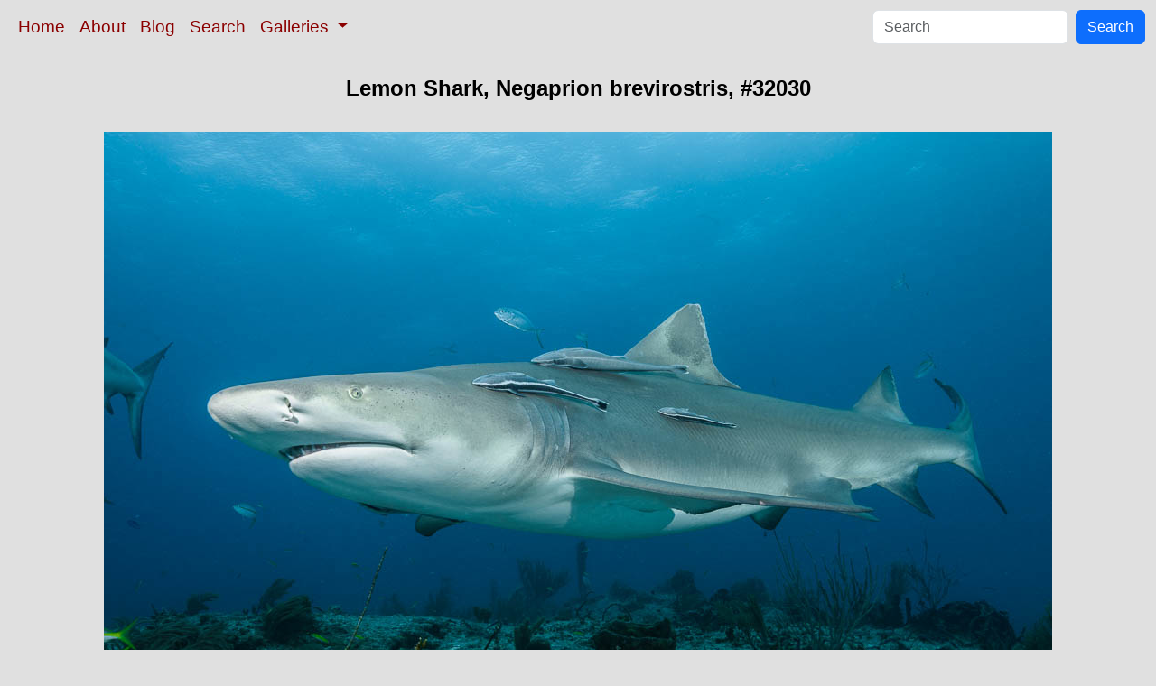

--- FILE ---
content_type: text/html; charset=UTF-8
request_url: https://www.oceanlight.com/print.php?img=32030
body_size: 5141
content:
<!doctype html>
<html lang="en">

  <head>
    <meta charset="utf-8">
    <meta name="viewport" content="width=device-width, initial-scale=1, shrink-to-fit=no">
    <link href="https://cdn.jsdelivr.net/npm/bootstrap@5.3.8/dist/css/bootstrap.min.css" rel="stylesheet" integrity="sha384-sRIl4kxILFvY47J16cr9ZwB07vP4J8+LH7qKQnuqkuIAvNWLzeN8tE5YBujZqJLB" crossorigin="anonymous">
    <link rel="stylesheet" href="/responsive.css">
<meta content="Natural History Photography" name="Author" />
<meta content="Lemon shark. Negaprion brevirostris photograph. Photograph #32030 by Phillip Colla / Oceanlight.com." name="description" />
<meta content="Lemon Shark, Lemon Shark photo, Negaprion brevirostris photograph, natural history, wildlife, nature, image, underwater, information" name="keywords" />
    <meta property="og:title" content="Lemon Shark, Negaprion brevirostris, Bahamas, #32030" />
    <meta property="og:type"  content="article" />
    <meta property="og:image" content="https://www.oceanlight.com/stock-photo/lemon-shark-image-32030-66407.jpg" />
    <meta property="og:url" content="https://www.oceanlight.com/spotlight.php?img=32030" />
    <meta property="og:sitename" content="Natural History Photography" />
    <meta property="og:description" content="Lemon shark. Negaprion brevirostris photograph. Photograph #32030 by Phillip Colla / Oceanlight.com." />
    <title>Lemon Shark, Negaprion brevirostris, Bahamas, #32030</title>
  </head>

  <body>

    <nav class="navbar navbar-expand-sm navbar-light fixed-top" style="background-color: #e0e0e0;">
      <div class="container-fluid">
        <button class="navbar-toggler" type="button" data-bs-toggle="collapse" data-bs-target="#mynavbar">
          <span class="navbar-toggler-icon"></span>
        </button>
        <div class="collapse navbar-collapse" id="mynavbar">
          <ul class="navbar-nav me-auto">
            <li class="nav-item active">
              <a class="nav-link" href="https://www.oceanlight.com">Home</a>
            </li>
            <li class="nav-item">
              <a class="nav-link" href="https://www.oceanlight.com/about/">About</a>
            </li>
            <li class="nav-item">
              <a class="nav-link" href="https://www.oceanlight.com/log">Blog</a>
            </li>
            <li class="nav-item">
              <a class="nav-link" href="https://www.oceanlight.com/image_search.php">Search</a>
            </li>
            <li class="nav-item dropdown">
              <a class="nav-link dropdown-toggle" href="#" id="navbarDropdown" role="button" data-bs-toggle="dropdown" aria-expanded="false">
                Galleries
              </a>
              <ul class="dropdown-menu" aria-labelledby="navbarDropdown">
                <li><a class="dropdown-item" href="https://www.oceanlight.com/ocean_stock_photos.html">Ocean World</a></li>
                <li><a class="dropdown-item" href="https://www.oceanlight.com/wildlife_stock_photos.html">Wildlife</a></li>
                <li><a class="dropdown-item" href="https://www.oceanlight.com/national_park_photos.html">National Parks</a></li>
                <li><a class="dropdown-item" href="https://www.oceanlight.com/locations.html">Locations</a></li>
                <li><a class="dropdown-item" href="https://www.oceanlight.com/special_collections.html">Special Collections</a></li>
                <li><a class="dropdown-item" href="https://www.oceanlight.com/concepts.html">Concepts</a></li>
                <li><a class="dropdown-item" href="https://www.oceanlight.com/subjects.html">Subjects and Genres</a></li>
                <li><a class="dropdown-item" href="https://www.oceanlight.com/image_search.php">Search Stock Photos</a></li>
                <li><a class="dropdown-item" href="https://www.oceanlight.com/stocklist.php">Stocklist</a></li>
              </ul>
            </li>
          </ul>
          <form class="d-flex" action="https://www.oceanlight.com/lightbox.php" method="post">
            <input class="form-control me-2" type="text" id="ss" name="ss" placeholder="Search">
            <button class="btn btn-primary" type="button">Search</button>
          </form>
        </div>
      </div>
    </nav>

    <a name="top">
    </a>


    <div style="background-color: #e0e0e0;">
      <div class="container-fluid pt-3 pb-1">
        <div class="row justify-content-center">
          <div class="col text-center">
            <h1>Lemon Shark, Negaprion brevirostris, #32030</h1>
          </div>
        </div>
      </div>
    </div>

    <div class="container-fluid ">

      <div class="row align-items-start">
        <div class="col my-4 d-flex justify-content-center">
          <img src="/stock-photo/lemon-shark-image-32030-66407.jpg" class="img-fluid" alt="Lemon shark., Negaprion brevirostris, natural history stock photograph, photo id 32030" title="Lemon shark., Negaprion brevirostris, natural history stock photograph, photo id 32030" width="1050" height="701" />
        </div>
      </div>

      <div class="row">
        <div class="col m-4">
          <div class="text-left ">Lemon shark.<br /><br />Species: <a href="/lemon_shark_photo.html" title="Lemon shark photos">Lemon shark</a>, <a href="/lightbox.php?sp=Negaprion_brevirostris" title="Negaprion brevirostris photos"><i>Negaprion brevirostris</i></a><br />Location: <a href="/lightbox.php?country=bahamas">Bahamas</a><br />Image ID: <a href="/spotlight.php?img=32030">32030</a><br />Format: Digital 2:3</div>  <div class="container text-start my-5 mx-0">
  <hr />
  </div>
  <div class="container text-start my-5 mx-0">
  <p class="text-start print">
      <a href="https://www.oceanlight.com/info.php?img=00104">
          <b>LICENSE AS STOCK PHOTOGRAPHY.</b>
      </a>
       If you are interested in licensing this stock photography image for use in your publication, book or website, or would like to request a review copy of the image by email, <a href="https://www.oceanlight.com/info.php?img=00104">click here</a>.
  </p>
  </div>
  <div class="container text-start my-5 mx-0">
  <hr />
  </div>
  <div class="container text-start my-5 mx-0">
  <p class="text-start print">
      <b>PRINTS</b>
      .&#160;&#160;I offer several different types of unframed prints:
  </p>
  <ul>
      <li>
          <b>Photographic Prints</b> : lustre or metallic finish, borderless, unmounted or mounted on 3/4" or 1 1/2" standout board or 1/4" foam core, up to 32"x48"
      <li>
          <b>Archival Fine Art Matte Prints</b> : uncoated, matte finish on archival watercolor-type paper, borderless, unmounted or mounted on foam core, up to 24"x36"
      <li>
          <b>Gallery Canvas Prints</b> : mounted on stretcher frame, up to 24"x36"
  </ul>
  <p class="text-start print">All of the images appearing on my website will print well up to 12"x18".&#160;&#160; The vast majority, especially those shot digitally in the last 10 years, will reproduce well at a much larger size (e.g., 16"x24", 24"x36", 40"x60").&#160;&#160; Which images will go that large?  It depends on the original image.&#160;&#160; If you are interested in a particular image, <a href="mailto:photos@oceanlight.com">email me</a> and I will take a close look at the detail in the original image (film or digital) and let you know what is the largest size to which I am willing to print the image.&#160;&#160; In general about 70% of my film images and all of my digital images have sufficient sharpness and clarity to warrant printing at sizes such as 16"x24" and 24"x36".
  </p>
  </div>
  <div class="container text-start my-5 mx-0">
  <hr />
  </div>
  <div class="container text-start my-5 mx-0">
  <p class="text-start print">
      <b>"PHOTOGRAPHIC" PRINTS: LUSTRE and METALLIC styles</b>
  </p>
  <p class="text-start print">
      <i>Note: most of my print clients purchase unmounted prints, and carry out framing, mounting, matting, etc. once the have the print in hand.</i>
  </p>
  <p class="text-start print">My LUSTRE prints are "semi-gloss", while my METALLIC prints use a special paper with a metallic base for a highly reflective, glossy finish.  Both types of photographic prints are made with state of the art Kodak Professional Endura papers using high end digital laser printers such as Kodak RP30s, Durst Theta 50, or Theta 76 (depending on the size).&#160;&#160;According to Kodak, these prints will last 100 years in typical home display and 200 years in typical dark storage. </p>
  <p class="text-start print">These two print options (lustre and metallic) are what I describe to my clients as the traditional "photographic" prints that most people associate with photography.&#160;&#160; Both lustre and metallic prints are available either unmounted (shipped flat) or mounted on either 1/4" foam core or standout mounting board and shipped flat.&#160;&#160;I typically apply a thin protective coating to these prints for protection against UV light, dust, and other harmful environmental elements but if you prefer I can deliver the print with no coating. </p>
  <p class="text-start print">Standout board is a thick lightweight board finished with a black plastic edge.&#160;&#160;Hanging holes are on the back.&#160;&#160; The print mounted on this standout is ready to hang, eliminating the need for costly matting & framing.&#160;&#160;It is considered one of the best ways of presenting and viewing a picture since there is no glass or plexi-glass which creates glare.&#160;&#160;The presentation looks very "modern".&#160;&#160;Standout is available in two depths, 3/4" and 1-1/2" but is only available in the sizes listed below.</p>
  <table cellpadding="3" cellspacing="0" align="center">
      <tr>
          <td class="caption" align="center" valign="bottom">&#160;</td>
          <td class="caption" align="center" valign="bottom">
              Mounted on
              <br/>
              3/4" Standout
          </td>
          <td class="caption" align="center" valign="bottom">
              Mounted on
              <br/>
              1-1/2" Standout
          </td>
      </tr>
      <tr>
          <td colspan="5" align="center">
              <hr />
          </td>
      </tr>
      <tr>
          <td class="caption" align="center" valign="bottom">11" x 14"</td>
          <td class="caption" align="center" valign="bottom">$230</td>
          <td class="caption" align="center" valign="bottom">-</td>
      </tr>
      <tr>
          <td class="caption" align="center" valign="bottom">16" x 24"</td>
          <td class="caption" align="center" valign="bottom">$270</td>
          <td class="caption" align="center" valign="bottom">-</td>
      </tr>
      <tr>
          <td class="caption" align="center" valign="bottom">20" x 30"</td>
          <td class="caption" align="center" valign="bottom">$340</td>
          <td class="caption" align="center" valign="bottom">$400</td>
      </tr>
      <tr>
          <td class="caption" align="center" valign="bottom">24" x 36"</td>
          <td class="caption" align="center" valign="bottom">-</td>
          <td class="caption" align="center" valign="bottom">$560</td>
      </tr>
  </table>
  <p class="text-start print">Foam core is a lightweight 1/4" foamboard, trimmed to the edge of the image (no white border).&#160;&#160;The foam core board has a white edge to it, in other words, the foam that forms the core of the board is visible on the cut edge of the board and offers a simple, modern finish.  I recommend framing images that are mounted on 1/4" foam core. </p>
  <table cellpadding="3" cellspacing="0" align="center">
      <tr>
          <td class="caption" align="center" valign="bottom">&#160;</td>
          <td class="caption" align="center" valign="bottom">Unmounted</td>
          <td class="caption" align="center" valign="bottom">
              Mounted on
              <br/>
              1/4" Foam Core
          </td>
      </tr>
      <tr>
          <td colspan="5" align="center">
              <hr />
          </td>
      </tr>
      <tr>
          <td class="caption" align="center" valign="bottom">up to 12" x 18"</td>
          <td class="caption" align="center" valign="bottom">$170</td>
          <td class="caption" align="center" valign="bottom">$210</td>
      </tr>
      <tr>
          <td class="caption" align="center" valign="bottom">16" x 24"</td>
          <td class="caption" align="center" valign="bottom">$200</td>
          <td class="caption" align="center" valign="bottom">$240</td>
      </tr>
      <tr>
          <td class="caption" align="center" valign="bottom">20" x 30"</td>
          <td class="caption" align="center" valign="bottom">$230</td>
          <td class="caption" align="center" valign="bottom">$300</td>
      </tr>
      <tr>
          <td class="caption" align="center" valign="bottom">24" x 36"</td>
          <td class="caption" align="center" valign="bottom">$290</td>
          <td class="caption" align="center" valign="bottom">$360</td>
      </tr>
      <tr>
          <td class="caption" align="center" valign="bottom">32" x 48"</td>
          <td class="caption" align="center" valign="bottom">$425</td>
          <td class="caption" align="center" valign="bottom">-</td>
      </tr>
  </table>
  <p class="text-start print">For unmounted prints 24"x36" and smaller, I will often deliver my photographic prints "on approval", which means I will send it to you (UPS shipping, ground) for you to review in person.  Unpack it.  Look at it.  Hold it up to the light and against your wall. If you are completely happy with it, I will then invoice you.  If you are not happy with it for any reason, I ask that you return the print to me (shipping at your expense) and there is no further obligation.  I want to be sure you are completely happy with the print before you part with your money.&#160;&#160;</p>
  </div>
  <div class="container text-start my-5 mx-0">
  <hr  />
  </div>
  <div class="container text-start my-5 mx-0">
  <p class="text-start print">
      <b>ARCHIVAL "FINE ART" PRINTS</b>
  </p>
  <p class="text-start print">My fine art matte prints employ direct printing onto archival paper using archival inks and large format ink jet printers.
The fine art "velvet" paper is a thick, heavy stock that is similar in appearance and feel to a watercolor paper. 
It is a 100% cotton, acid-free paper.&#160;&#160;My fine art matte prints are less resistant to scratching and damage 
than traditional photographic prints and must be handled and displayed with care.&#160;&#160;I mount these prints onto 1/4" foamboard, 
trimmed to the edge of the image (no white border) and shipped flat.&#160;&#160;The foam core board has a white edge to it, 
in other words, the foam that forms the core of the board is visible on the cut edge of the board and offers a simple, modern finish. 
I strongly recommend that each fine art print be framed securely behind glass to avoid damage to the soft surface of the print and 
to ensure that the print remains in flat contact with the mounting board.&#160;&#160; If you prefer an unmounted print to facilitate 
your own mounting and framing, this is available as well.</p>
  <table cellpadding="3" cellspacing="0" align="center">
      <tr>
          <td class="caption" align="center" valign="bottom">&#160;</td>
          <td class="caption" align="center" valign="bottom">Unmounted</td>
          <td class="caption" align="center" valign="bottom">
              Mounted on
              <br/>
              1/4" Foam Core
          </td>
      </tr>
      <tr>
          <td colspan="3" align="center">
              <hr />
          </td>
      </tr>
      <tr>
          <td class="caption" align="center" valign="bottom">16" x 24" </td>
          <td class="caption" align="center" valign="bottom">$240</td>
          <td class="caption" align="center" valign="bottom">$280</td>
      </tr>
      <tr>
          <td class="caption" align="center" valign="bottom">20" x 30"</td>
          <td class="caption" align="center" valign="bottom">$300</td>
          <td class="caption" align="center" valign="bottom">$330</td>
      </tr>
      <tr>
          <td class="caption" align="center" valign="bottom">24" x 36"</td>
          <td class="caption" align="center" valign="bottom">$500</td>
          <td class="caption" align="center" valign="bottom">$530</td>
      </tr>
  </table>
  <p class="text-start print">A nonrefundable 50% deposit is required to place your order.&#160;&#160; Shipping is additional. </p>
  </div>
  <div class="container text-start my-5 mx-0">
  <hr />
  </div>
  <div class="container text-start my-5 mx-0">
  <p class="text-start print">
      <b>GALLERY WRAP CANVAS PRINTS</b>
  </p>
  <p class="text-start print">I offer a Gallery Wrap Canvas style of print as well.&#160;&#160; The image is printed directly onto canvas (rather than a traditional photograph being bonded to canvas).&#160;&#160; It is printed slightly larger than the final size, and the canvas is then wrapped around a thick wooden stretcher bar.&#160;&#160; Staples hold the canvas in place on the back of the bar.&#160;&#160; Framing paper covers the back of the bars, and metal hangers and bumpers are applied to the corners.&#160;&#160; The Gallery Wrap Canvas print is ready to hang!  Gallery Wrap Canvas prints are available in two different depths: 1 1/8" and 2 1/2".&#160;&#160; Gallery Wrap Canvas prints are less resistant to scratching and damage than traditional photographic prints and must be handled and displayed with care.&#160;&#160; I offer a optional smooth coating to help protect Gallery Wrap Canvas prints.&#160;&#160; This coating process involves several steps with time to cure in between, and adds two weeks to the delivery time. </p>
  <table cellpadding="3" cellspacing="0" align="center">
      <tr>
          <td class="caption" align="center" valign="bottom">&#160;</td>
          <td class="caption" align="center" valign="bottom">
              1 1/8"
              <br/>
              Stretcher Bar
          </td>
          <td class="caption" align="center" valign="bottom">
              2 1/2"
              <br/>
              Stretcher Bar
          </td>
          <td class="caption" align="center" valign="bottom">Smooth Coating</td>
      </tr>
      <tr>
          <td colspan="4" align="center">
              <hr />
          </td>
      </tr>
      <tr>
          <td class="caption" align="center" valign="bottom">16" x 24"</td>
          <td class="caption" align="center" valign="bottom">$370</td>
          <td class="caption" align="center" valign="bottom">$480</td>
          <td class="caption" align="center" valign="bottom">add $50</td>
      </tr>
      <tr>
          <td class="caption" align="center" valign="bottom">20" x 30"</td>
          <td class="caption" align="center" valign="bottom">$510</td>
          <td class="caption" align="center" valign="bottom">$600</td>
          <td class="caption" align="center" valign="bottom">add $70</td>
      </tr>
      <tr>
          <td class="caption" align="center" valign="bottom">24" x 36"</td>
          <td class="caption" align="center" valign="bottom">$700</td>
          <td class="caption" align="center" valign="bottom">$800</td>
          <td class="caption" align="center" valign="bottom">add $120</td>
      </tr>
  </table>
  <p class="text-start print">A nonrefundable 50% deposit is required to place your order.&#160;&#160; Shipping is additional. </p>
  </div>
  <div class="container text-start my-5 mx-0">
  <hr />
  </div>
  <div class="container text-start my-5 mx-0">
  <p class="text-start print"><b>To order</b> : email me at <a href="mailto:photos@oceanlight.com">photos@oceanlight.com</a> with the image number(s) of the photograph(s) you are interested in.&#160;&#160; I'll respond as soon as I am back in the office and get started on your print.&#160;&#160; Be sure to include your UPS/FEDEX address (I cannot ship to PO boxes).</p>
  <p class="text-start print"><b>Important</b> : due to limitations in the detail shown in photographs displayed on the web and variations in how each monitor renders color and contrast, the final print color balance may differ slightly from the way it is represented on your computer.&#160;&#160;Large prints (e.g., 16" x 24", 30" x 45") are intended to be viewed from a reasonable distance.&#160;&#160;It is natural for large prints to appear soft when viewed up close -- the larger the print, the softer its details when viewed at close range.&#160;&#160; This is an inherent property of photographic enlargement and should be factored into your decision about the print's size and how it is to be displayed.</p>
  </div>
    </div>

    <script src="https://cdn.jsdelivr.net/npm/bootstrap@5.3.8/dist/js/bootstrap.bundle.min.js" integrity="sha384-FKyoEForCGlyvwx9Hj09JcYn3nv7wiPVlz7YYwJrWVcXK/BmnVDxM+D2scQbITxI" crossorigin="anonymous"></script>

  </body>

</html>
